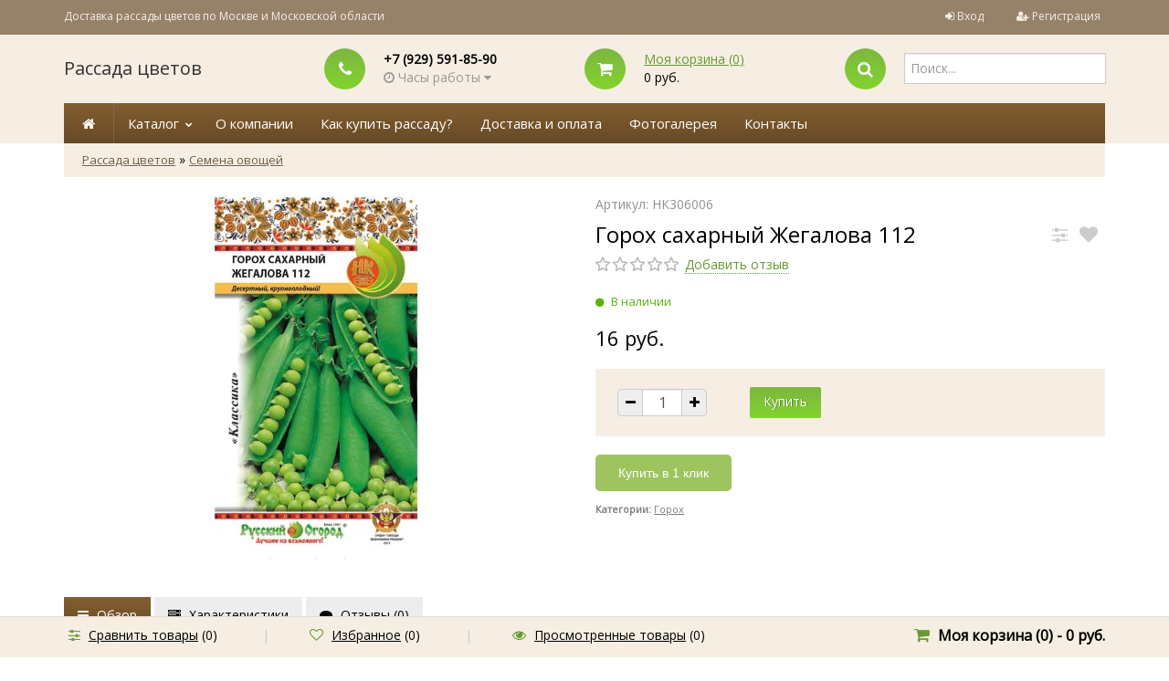

--- FILE ---
content_type: text/html; charset=utf-8
request_url: https://rassadacity.ru/gorokh-sakharnyy-zhegalova-112-/reviews/?_=1769016422070
body_size: 36776
content:
		
<!DOCTYPE html>
<html lang="en">
	<head>
	<meta charset="utf-8">
	<title>Купить Горох сахарный Жегалова 112  - Семена в интернет магазине RassadaCity.ru отзывы</title>
	<meta name="Keywords" content="Горох сахарный Жегалова 112, Семена овощей, Отзывы" />
	<meta name="Description" content="" />
	<meta name="viewport" content="width=1180" />	
	<meta name="mailru-verification" content="a66676fee9db15b4" />
	<meta name="yandex-verification" content="a81045f9abc2bcab" />

	<link rel="shortcut icon" href="/favicon.ico"/>
	<link rel="canonical" href="https://rassadacity.ru/gorokh-sakharnyy-zhegalova-112-/reviews/"/>	
				<link rel="alternate" type="application/rss+xml" title="Рассада цветов" href="https://rassadacity.ru/blog/rss/">	
	<!-- Font select -->
						<link href="https://fonts.googleapis.com/css?family=Open+Sans" rel="stylesheet" />
			<style>	* {	font-family: 'Open Sans', sans-serif; }</style>
			

	 <link href="/wa-content/font/ruble/arial/fontface.css" rel="stylesheet" type="text/css">	<link href="/wa-data/public/shop/themes/universal/css/bootstrap.css" rel="stylesheet">
	<link rel="stylesheet" href="/wa-data/public/shop/themes/universal/css/font-awesome.min.css" />

	<!-- CSS style-->
					<link rel="stylesheet" href="/wa-data/public/shop/themes/universal/green.css?v2.3.9"/>
						<link rel="stylesheet" href="/wa-data/public/shop/themes/universal/order.css">

	
		
	<link rel="stylesheet" href="/wa-data/public/shop/themes/universal/user.css" />

	<link href="/wa-apps/shop/plugins/quickorder/js/dialog/jquery.dialog.min.css?2.5.2" rel="stylesheet">
<link href="/wa-apps/shop/plugins/quickorder/css/frontend.min.css?2.5.2" rel="stylesheet">

	<!-- JS files -->
	<script type="text/javascript" src="/wa-content/js/jquery/jquery-1.11.1.min.js" ></script>
	<script type="text/javascript" src="/wa-content/js/jquery/jquery-migrate-1.2.1.min.js"></script>
	<script type="text/javascript" src="/wa-content/js/jquery-wa/wa.core.js"></script>

	<script src="/wa-apps/shop/plugins/quickorder/js/dialog/jquery.dialog.min.js?2.5.2"></script>
<script src="/wa-apps/shop/plugins/quickorder/js/frontend.min.js?2.5.2"></script>

	<link rel="stylesheet" href="/wa-data/public/shop/themes/universal/swipebox/css/swipebox.css">

<script type="text/javascript" src="/wa-data/public/shop/themes/universal/js/jquery.bxslider.min.js"></script>
<script type="text/javascript" src="/wa-data/public/shop/themes/universal/js/jquery.scrollTo.js"></script>
<script type="text/javascript" src="/wa-data/public/shop/themes/universal/js/jquery.countdownTimer.js"></script>

<script type="text/javascript" src="/wa-content/js/jquery-ui/jquery.ui.core.min.js?v1.13.2"></script>
<script type="text/javascript" src="/wa-content/js/jquery-ui/jquery.ui.widget.min.js?v1.13.2"></script>
<script type="text/javascript" src="/wa-content/js/jquery-ui/jquery.ui.mouse.min.js?v1.13.2"></script>
<script type="text/javascript" src="/wa-content/js/jquery-ui/jquery.ui.slider.min.js?v1.13.2"></script>
<script type="text/javascript" src="/wa-content/js/jquery-plugins/jquery.cookie.js"></script>
<script type="text/javascript" src="/wa-apps/shop/js/lazy.load.js?v8.3.0.7"></script>
<script type="text/javascript" src="/wa-data/public/shop/themes/universal/js/jquery.tooltipster.min.js?v8.3.0.7"></script>

<script src="/wa-data/public/shop/themes/universal/script.js"></script>

<!-- plugin hook: 'frontend_head' -->

<script type="text/javascript">$(function(){$(document).on("click",".shop_favorites a.add,.shop_favorites a.del",function(){var b=$(this).closest(".shop_favorites");$.post($(this).attr("href"),{product_id:b.data("product-id")},function(a){"ok"==a.status?(b.html(a.data.html),$(".shop_favorites .count").html(a.data.count)):alert(a.errors)},"json");return!1})})</script><script src='/wa-apps/shop/plugins/arrived/js/main.js?v3.2.2'></script>
		<script type='text/javascript'> var arrived_ignore_stock_count = 0; </script>
		<link rel='stylesheet' href='/wa-apps/shop/plugins/arrived/css/main.css?v3.2.2' /><script>
            ChatraID = 'LZzDBibBwxsDJsdsJ';
            (function(d, w, c) {
                var n = d.getElementsByTagName('script')[0],
                    s = d.createElement('script');
                w[c] = w[c] || function() {
                    (w[c].q = w[c].q || []).push(arguments);
                };
                s.async = true;
                s.src = (d.location.protocol === 'https:' ? 'https:': 'http:')
                    + '//chat.chatra.io/chatra.js';
                n.parentNode.insertBefore(s, n);
            })(document, window, 'Chatra');
            </script><style id="quickorder-inline-styles" data-inline-css="1">[data-quickorder-cb]{background:rgba(157,196,95,1);color:#fff;-webkit-border-radius:5px;-moz-border-radius:5px;border-radius:5px;font-family:Arial,sans-serif;font-size:14px;font-style:normal;font-weight:normal;padding:10px 25px;margin-top:10px;margin-bottom:10px;text-align:center}[data-quickorder-cb]:hover{background:rgba(133,163,85,1)}[data-quickorder-cb]{display:table}.quickorder-form[data-quickorder-cf]{background:rgba(248,248,248,1);color:#5e5e5e;-webkit-border-radius:5px;-moz-border-radius:5px;border-radius:5px}[data-quickorder-cf] .quickorder-methods>div{-webkit-border-radius:5px;-moz-border-radius:5px;border-radius:5px}[data-quickorder-cf] .quickorder-popup{-webkit-border-radius:5px;-moz-border-radius:5px;border-radius:5px}.quickorder-form [data-quickorder-cfh]{background:rgba(157,196,95,1);color:#fff;font-family:Arial,sans-serif;font-size:24px;font-style:normal;font-weight:normal;padding:10px 15px}[data-quickorder-cf] [data-quickorder-close]{right:15px}[data-quickorder-cf] .quickorder-popup-head{background:rgba(157,196,95,1);color:#fff}[data-quickorder-cf] .quickorder-popup{border:2px solid rgba(157,196,95,1)}.quickorder-form [data-quickorder-ct]{font-size:14px;font-style:normal;font-weight:bold}.quickorder-form [data-quickorder-cfs]{padding:7px;-webkit-border-radius:5px;-moz-border-radius:5px;border-radius:5px;border:1px solid #ccc;width:100%}[data-quickorder-cf] .quickorder-methods>div{border:1px solid #ccc}[data-quickorder-cf] .quickorder-methods-form .wa-value input,[data-quickorder-cf] .quickorder-methods-form .wa-value select,[data-quickorder-cf] .wa-captcha-input,[data-quickorder-cf] .quickorder-methods-form .wa-value textarea{padding:7px;-webkit-border-radius:5px;-moz-border-radius:5px;border-radius:5px;border:1px solid #ccc}.quickorder-form [data-quickorder-cff]{padding:20px;text-align:center}.quickorder-form [data-quickorder-cfb]{background:rgba(157,196,95,1);color:#fff;-webkit-border-radius:5px;-moz-border-radius:5px;border-radius:5px;font-family:Arial,sans-serif;font-size:14px;font-style:normal;font-weight:normal;padding:10px 25px;text-align:center}.quickorder-form [data-quickorder-cfb]:hover{background:rgba(133,163,85,1)}[data-quickorder-cf] .quickorder-methods>div:hover,[data-quickorder-cf] .quickorder-methods>div.selected{background:rgba(157,196,95,.1)}[data-quickorder-cf] .quickorder-quantity-volume:hover{background:rgba(157,196,95,.1)}[data-quickorder-cf] .quickorder-popup input[type="button"]{background:rgba(157,196,95,1);color:#fff;-webkit-border-radius:5px;-moz-border-radius:5px;border-radius:5px;font-family:Arial,sans-serif;font-size:14px;font-style:normal;font-weight:normal;padding:10px 25px;text-align:center}[data-quickorder-cf] .quickorder-popup input[type="button"]:hover{background:rgba(133,163,85,1)}[data-quickorder-pb]{background:rgba(157,196,95,1);color:#fff;-webkit-border-radius:5px;-moz-border-radius:5px;border-radius:5px;font-family:Arial,sans-serif;font-size:14px;font-style:normal;font-weight:normal;padding:10px 25px;margin-top:10px;margin-bottom:10px;text-align:center}[data-quickorder-pb]:hover{background:rgba(133,163,85,1)}[data-quickorder-pb]{display:table}.quickorder-form[data-quickorder-pf]{background:rgba(248,248,248,1);color:#5e5e5e;-webkit-border-radius:5px;-moz-border-radius:5px;border-radius:5px}[data-quickorder-pf] .quickorder-methods>div{-webkit-border-radius:5px;-moz-border-radius:5px;border-radius:5px}[data-quickorder-pf] .quickorder-popup{-webkit-border-radius:5px;-moz-border-radius:5px;border-radius:5px}.quickorder-form [data-quickorder-pfh]{background:rgba(157,196,95,1);color:#fff;font-family:Arial,sans-serif;font-size:24px;font-style:normal;font-weight:normal;padding:10px 15px}[data-quickorder-pf] [data-quickorder-close]{right:15px}[data-quickorder-pf] .quickorder-popup-head{background:rgba(157,196,95,1);color:#fff}[data-quickorder-pf] .quickorder-popup{border:2px solid rgba(157,196,95,1)}.quickorder-form [data-quickorder-pt]{font-size:14px;font-style:normal;font-weight:bold}.quickorder-form [data-quickorder-pfs]{padding:7px;-webkit-border-radius:5px;-moz-border-radius:5px;border-radius:5px;border:1px solid #ccc;width:100%}[data-quickorder-pf] .quickorder-methods>div{border:1px solid #ccc}[data-quickorder-pf] .quickorder-methods-form .wa-value input,[data-quickorder-pf] .quickorder-methods-form .wa-value select,[data-quickorder-pf] .wa-captcha-input,[data-quickorder-pf] .quickorder-methods-form .wa-value textarea{padding:7px;-webkit-border-radius:5px;-moz-border-radius:5px;border-radius:5px;border:1px solid #ccc}.quickorder-form [data-quickorder-pff]{padding:20px;text-align:center}.quickorder-form [data-quickorder-pfb]{background:rgba(157,196,95,1);color:#fff;-webkit-border-radius:5px;-moz-border-radius:5px;border-radius:5px;font-family:Arial,sans-serif;font-size:14px;font-style:normal;font-weight:normal;padding:10px 25px;text-align:center}.quickorder-form [data-quickorder-pfb]:hover{background:rgba(133,163,85,1)}[data-quickorder-pf] .quickorder-methods>div:hover,[data-quickorder-pf] .quickorder-methods>div.selected{background:rgba(157,196,95,.1)}[data-quickorder-pf] .quickorder-quantity-volume:hover{background:rgba(157,196,95,.1)}[data-quickorder-pf] .quickorder-popup input[type="button"]{background:rgba(157,196,95,1);color:#fff;-webkit-border-radius:5px;-moz-border-radius:5px;border-radius:5px;font-family:Arial,sans-serif;font-size:14px;font-style:normal;font-weight:normal;padding:10px 25px;text-align:center}[data-quickorder-pf] .quickorder-popup input[type="button"]:hover{background:rgba(133,163,85,1)}/* Добавляйте свой CSS ниже */</style><script type='text/javascript'>jQuery(document).ready(function($) {$.quickorder.init({version:'2.5.2',isDebug:'0',messages:{"Select product sku":"\u0412\u044b\u0431\u0440\u0430\u0442\u044c \u0432\u0430\u0440\u0438\u0430\u043d\u0442 \u0442\u043e\u0432\u0430\u0440\u0430","Product with the selected option combination is not available for purchase":"\u0422\u043e\u0432\u0430\u0440 \u0441 \u0432\u044b\u0431\u0440\u0430\u043d\u043d\u044b\u043c\u0438 \u0445\u0430\u0440\u0430\u043a\u0442\u0435\u0440\u0438\u0441\u0442\u0438\u043a\u0430\u043c\u0438 \u043d\u0435 \u0434\u043e\u0441\u0442\u0443\u043f\u0435\u043d \u0434\u043b\u044f \u0437\u0430\u043a\u0430\u0437\u0430","This product is already selected":"\u0422\u043e\u0432\u0430\u0440 \u0443\u0436\u0435 \u0432\u044b\u0431\u0440\u0430\u043d","Fix the errors above":"\u0418\u0441\u043f\u0440\u0430\u0432\u044c\u0442\u0435 \u0434\u043e\u043f\u0443\u0449\u0435\u043d\u043d\u044b\u0435 \u043e\u0448\u0438\u0431\u043a\u0438","The shopping cart is empty":"\u041a\u043e\u0440\u0437\u0438\u043d\u0430 \u043f\u0443\u0441\u0442\u0430","Wait, please... Redirecting":"\u041f\u043e\u0436\u0430\u043b\u0443\u0439\u0441\u0442\u0430, \u043f\u043e\u0434\u043e\u0436\u0434\u0438\u0442\u0435... \u0418\u0434\u0435\u0442 \u043f\u0435\u0440\u0435\u043d\u0430\u043f\u0440\u0430\u0432\u043b\u0435\u043d\u0438\u0435","Field is required":"\u041e\u0431\u044f\u0437\u0430\u0442\u0435\u043b\u044c\u043d\u043e\u0435 \u043f\u043e\u043b\u0435","Fill in required fields":"\u0417\u0430\u043f\u043e\u043b\u043d\u0438\u0442\u0435 \u043e\u0431\u044f\u0437\u0430\u0442\u0435\u043b\u044c\u043d\u044b\u0435 \u043f\u043e\u043b\u044f","Your order is empty":"\u0412\u0430\u0448 \u0437\u0430\u043a\u0430\u0437 \u043f\u0443\u0441\u0442","Fill in captcha field":"\u0417\u0430\u043f\u043e\u043b\u043d\u0438\u0442\u0435 \u043f\u0440\u043e\u0432\u0435\u0440\u043e\u0447\u043d\u044b\u0439 \u043a\u043e\u0434","Terms and agreement":"\u0423\u0441\u043b\u043e\u0432\u0438\u044f \u0438 \u0441\u043e\u0433\u043b\u0430\u0448\u0435\u043d\u0438\u044f","Phone format is not correct.<br>Use this one:":"\u041d\u0435\u043a\u043e\u0440\u0440\u0435\u043a\u0442\u043d\u044b\u0439 \u0444\u043e\u0440\u043c\u0430\u0442 \u0442\u0435\u043b\u0435\u0444\u043e\u043d\u0430.<br>\u0418\u0441\u043f\u043e\u043b\u044c\u0437\u0443\u0439\u0442\u0435 \u0442\u0430\u043a\u043e\u0439:","Shipping method has errors. Please, fix them.":"\u041c\u0435\u0442\u043e\u0434\u044b \u0434\u043e\u0441\u0442\u0430\u0432\u043a\u0438 \u0441\u043e\u0434\u0435\u0440\u0436\u0430\u0442 \u043e\u0448\u0438\u0431\u043a\u0438. \u041f\u043e\u0436\u0430\u043b\u0443\u0439\u0441\u0442\u0430, \u0438\u0441\u043f\u0440\u0430\u0432\u044c\u0442\u0435 \u0438\u0445.","Payment method has errors. Please, fix them.":"\u041c\u0435\u0442\u043e\u0434\u044b \u043e\u043f\u043b\u0430\u0442\u044b \u0441\u043e\u0434\u0435\u0440\u0436\u0430\u0442 \u043e\u0448\u0438\u0431\u043a\u0438. \u041f\u043e\u0436\u0430\u043b\u0443\u0439\u0441\u0442\u0430, \u0438\u0441\u043f\u0440\u0430\u0432\u044c\u0442\u0435 \u0438\u0445.","Minimal sum of order is %s":"\u041c\u0438\u043d\u0438\u043c\u0430\u043b\u044c\u043d\u0430\u044f \u0441\u0443\u043c\u043c\u0430 \u0437\u0430\u043a\u0430\u0437\u0430 %s","Minimal sum of each product is":"\u041c\u0438\u043d\u0438\u043c\u0430\u043b\u044c\u043d\u0430\u044f \u0441\u0442\u043e\u0438\u043c\u043e\u0441\u0442\u044c \u043a\u0430\u0436\u0434\u043e\u0433\u043e \u0442\u043e\u0432\u0430\u0440\u0430 %s","Minimal quantity of products is":"\u041c\u0438\u043d\u0438\u043c\u0430\u043b\u044c\u043d\u043e\u0435 \u043a\u043e\u043b\u0438\u0447\u0435\u0441\u0442\u0432\u043e \u0442\u043e\u0432\u0430\u0440\u043e\u0432","Minimal quantity of each product is":"\u041c\u0438\u043d\u0438\u043c\u0430\u043b\u044c\u043d\u043e\u0435 \u043a\u043e\u043b\u0438\u0447\u0435\u0441\u0442\u0432\u043e \u043a\u0430\u0436\u0434\u043e\u0433\u043e \u0442\u043e\u0432\u0430\u0440\u0430","Wait, please..":"\u041f\u043e\u0436\u0430\u043b\u0443\u0439\u0441\u0442\u0430, \u043f\u043e\u0434\u043e\u0436\u0434\u0438\u0442\u0435.."},currency:{"code":"RUB","sign":"\u0440\u0443\u0431.","sign_html":"<span class=\"ruble\">\u0420<\/span>","sign_position":1,"sign_delim":" ","decimal_point":",","frac_digits":"2","thousands_sep":" "},usingPlugins:0,contactUpdate:0,popupClose:1,minimal:{"product_quantity":"","product_sum":"","total_quantity":"","price":""},productButton:'[data-quickorder-product-button]',cartButton:'[data-quickorder-cart-button]',analytics:{"cart":{"ga_counter":"","ya_counter":"47489218","yaecom":"","yaecom_goal_id":"","yaecom_container":"","ya_fopen":"OneClickOpen-Cart","ya_submit":"OneClickOrder-Cart","ya_submit_error":"OneClickError-Cart","ga_category_fopen":"","ga_action_fopen":"","ga_category_submit":"","ga_action_submit":"","ga_category_submit_error":"","ga_action_submit_error":""},"product":{"ga_counter":"","ya_counter":"47489218","yaecom":"","yaecom_goal_id":"","yaecom_container":"","ya_fopen":"OneClickOpen-Item","ya_submit":"OneClickOrder-Item","ya_submit_error":"OneClickError-Item","ga_category_fopen":"","ga_action_fopen":"","ga_category_submit":"","ga_action_submit":"","ga_category_submit_error":"","ga_action_submit_error":""}},urls:{getProductSkus:'/quickorder/getProductSkus/',shipping:'/quickorder/shipping/update/',update:'/quickorder/update/',load:'/quickorder/load/',send:'/quickorder/send/',service:'/quickorder/service/update/',cartSaveUrl:{shop:'https://rassadacity.ru/cart/save/',plugin:'https://rassadacity.ru/my/'},cartDeleteUrl:{shop:'https://rassadacity.ru/cart/delete/',plugin:'https://rassadacity.ru/my/'},cartAddUrl:{shop:'https://rassadacity.ru/cart/add/',plugin:'https://rassadacity.ru/my/'}}});});</script>
	<script type="text/javascript">
  var _gaq = _gaq || [];
  _gaq.push(['_setAccount', 'UA-109233981-1']);
  _gaq.push(['_trackPageview']);
 
  (function() {
      var ga = document.createElement('script'); ga.type = 'text/javascript'; ga.async = true;
      ga.src = ('https:' == document.location.protocol ? 'https://ssl' : 'http://www') + '.google-analytics.com/ga.js';
      var s = document.getElementsByTagName('script')[0]; s.parentNode.insertBefore(ga, s);
  })();
</script>
	
	</head>
<body>

		
		<div class="container-fluid header">
		<!-- header desktop -->
		        <div class="container-fluid topnav">
    <div class="container">
        <div class="row-fluid">
            <div class="span9">
                                Доставка рассады цветов по Москве и Московской области
                            </div>
            <div class="span3 text-right">
                                                <ul class="inline">
                    <li><i class="fa fa-sign-in"></i> <a href="/login/">Вход</a></li>
                    <li><span class="separator"></span></li>
                    <li><i class="fa fa-user-plus"></i> <a href="/signup/">Регистрация</a></li>
                </ul>
                                            </div>
        </div>
    </div>
</div>
<div class="container">
    <div class="header-table">
        <div class="header-table-row">
            <div class="header-table-cell logo">
                                <h3><a href="/">Рассада цветов</a></h3>
                                                <!-- plugin hook: 'frontend_footer' -->
                
                                            </div>
                        <div class="header-table-cell">
                <div class="block-align">
                    <div class="block-align-row">
                        <div class="block-cell-circle"><div class="circle-one"><i class="fa fa-phone"></i></div></div>
                        <div class="block-cell-text">
                            <b>+7 (929) 591-85-90</b>
                                                                                                        <div class="s-schedule-wrapper" id="js-checkout-schedule-wrapper">
                                        <div class="s-visible">
                                            <div class="s-label-wrapper js-show-schedule gray" title="Часы работы">
                                                <i class="fa fa-clock-o"></i> Часы работы <i class="fa fa-caret-down"></i>
                                            </div>
                                        </div>
                                        <div class="s-hidden">
                                            <div class="s-days-wrapper">
                                                <i class="fa fa-close"></i>
                                                                                                    <div class="s-day-wrapper">
                                                        <div class="s-date">Понедельник</div>
                                                        <div class="s-value">
                                                                                                                            <div class="s-time">10:00 — 18:00</div>
                                                                                                                    </div>
                                                    </div>
                                                                                                    <div class="s-day-wrapper">
                                                        <div class="s-date">Вторник</div>
                                                        <div class="s-value">
                                                                                                                            <div class="s-time">10:00 — 18:00</div>
                                                                                                                    </div>
                                                    </div>
                                                                                                    <div class="s-day-wrapper">
                                                        <div class="s-date">Среда</div>
                                                        <div class="s-value">
                                                                                                                            <div class="s-time">10:00 — 18:00</div>
                                                                                                                    </div>
                                                    </div>
                                                                                                    <div class="s-day-wrapper">
                                                        <div class="s-date">Четверг</div>
                                                        <div class="s-value">
                                                                                                                            <div class="s-time">10:00 — 18:00</div>
                                                                                                                    </div>
                                                    </div>
                                                                                                    <div class="s-day-wrapper">
                                                        <div class="s-date">Пятница</div>
                                                        <div class="s-value">
                                                                                                                            <div class="s-time">10:00 — 18:00</div>
                                                                                                                    </div>
                                                    </div>
                                                                                                    <div class="s-day-wrapper">
                                                        <div class="s-date">Суббота</div>
                                                        <div class="s-value">
                                                                                                                            <div class="s-text">выходной</div>
                                                                                                                    </div>
                                                    </div>
                                                                                                    <div class="s-day-wrapper">
                                                        <div class="s-date">Воскресенье</div>
                                                        <div class="s-value">
                                                                                                                            <div class="s-text">выходной</div>
                                                                                                                    </div>
                                                    </div>
                                                                                            </div>
                                        </div>
                                        <script>
                                            $(".js-show-schedule, .s-schedule-wrapper .fa-close").click(function () {
                                                $(this).closest(".s-schedule-wrapper").find(".s-hidden").toggle();
                                                return false;
                                            });
                                        </script>
                                    </div>

                                
                        </div>
                    </div>
                </div>
            </div>
            <div class="header-table-cell">
                <div class="block-align">
                    <div class="block-align-row">
                        <div class="block-cell-circle"><a href="/cart/"><div class="circle-one"><i class="fa fa-shopping-cart"></i></div></a></div>
                        <div class="block-cell-text"><a href="/cart/">Моя корзина (<span class="cart-count">0</span>)</a><br><span class="cart-total">0 руб.</span></div>
                    </div>
                </div>
            </div>
            <div class="header-table-cell">
                <div class="block-align">
                    <div class="block-align-row">
                        <div class="block-cell-circle"><div class="circle-one"><i class="fa fa-search"></i></div></div>
                        <div class="block-cell-text">
                            <form method="get" action="/search/" data-search="/search/">
                                <input name="query" id="search" type="text" placeholder="Поиск..." autocomplete="off">
                            </form>
                            <div class="cart_ajax"></div>
                        </div>
                    </div>
                </div>
            </div>
                    </div>
    </div>
</div>		<div class="container topmenu">
    <ul class="menu-h">
        <li class="home"><a href="/"><span class="fa fa-home"></span></a></li>
                        <li class="tree"><a href="javascript:void(0);" onClick="return false">Каталог</a>
            <ul class="menu-h"><li class="tree"><a href="/category/rassada_cvetov/">Рассада цветов</a><ul class="menu-v"><li><a href="/category/rassada_cvetov/petuniya/">Петуния</a></li><li><a href="/category/rassada_cvetov/begoniya/">Бегония</a></li><li><a href="/category/rassada_cvetov/barkhattsy/">Бархатцы</a></li><li><a href="/category/rassada_cvetov/viola/">Виола</a></li><li><a href="/category/rassada_cvetov/ageratum/">Агератум</a></li><li><a href="/category/rassada_cvetov/alissum/">Алиссум</a></li><li><a href="/category/rassada_cvetov/balzamin/">Бальзамин</a></li><li><a href="/category/rassada_cvetov/verbena/">Вербена</a></li><li><a href="/category/rassada_cvetov/gazaniya/">Газания</a></li><li><a href="/category/rassada_cvetov/georgina/">Георгина</a></li><li><a href="/category/rassada_cvetov/koleus/">Колеус</a></li><li><a href="/category/rassada_cvetov/lobeliya/">Лобелия</a></li><li><a href="/category/rassada_cvetov/lvinyy-zev/">Львиный Зев</a></li><li><a href="/category/rassada_cvetov/salviya/">Сальвия</a></li><li><a href="/category/rassada_cvetov/tseloziya/">Целозия</a></li><li><a href="/category/rassada_cvetov/tsinerariya/">Цинерария</a></li></ul></li><li><a href="/category/cveti-v-kashpo/">Цветы в кашпо</a></li><li><a href="/category/cveti-v-balkonnyh-jashikah/">Цветы в балконных ящиках</a></li><li class="tree"><a href="/category/gazon/">Газонная трава</a><ul class="menu-v"><li><a href="/category/gazon/1kg/">1 кг</a></li><li><a href="/category/gazon/10-kg/">10 кг</a></li><li><a href="/category/gazon/18-kg/">15-20 кг</a></li><li><a href="/category/gazon/grunt-dlya-gazona/">Грунт для газона</a></li><li><a href="/category/gazon/udobreniya-dlya-gazona/">Удобрения для газона</a></li></ul></li><li class="tree"><a href="/category/grunty/">Плодородный грунт</a><ul class="menu-v"><li><a href="/category/grunty/5-litrov/">5 литров</a></li><li><a href="/category/grunty/10-litrov/">10 литров</a></li><li><a href="/category/grunty/60-litrov/">42-60 литров</a></li><li><a href="/category/grunty/torfyanoy-substrat-150-250l/">Торфяной субстрат 150-250 литров</a></li></ul></li><li class="tree"><a href="/category/udobreniya/">Удобрения</a><ul class="menu-v"><li><a href="/category/udobreniya/udobreniya-dlya-tsvetov/">Удобрения для цветов</a></li><li><a href="/category/udobreniya/klassicheskie-udobreniya/">Классические удобрения</a></li></ul></li><li class="tree"><a href="/category/soputstvujushie-tovary/">Сопутствующие товары</a><ul class="menu-v"><li><a href="/category/soputstvujushie-tovary/balkonnye-yashchiki/">Балконные ящики</a></li><li><a href="/category/soputstvujushie-tovary/drenazh/">Дренаж</a></li></ul></li></ul>
        </li>
                    </ul>
                             <ul class="menu-h"><li><a href="/about" title="Рассада цветов">О компании</a></li><li><a href="/kupit-rassadu" title="Купить рассаду с доставкой по Москве">Как купить рассаду?</a></li><li><a href="/dostavka-i-oplata" title="Доставка рассады">Доставка и оплата</a></li><li><a href="/photos" title="Рассада цветов фото">Фотогалерея</a></li><li><a href="/kontakty/" title="Контакты">Контакты</a></li></ul>
            
        <!-- plugin hook: 'frontend_nav' -->
    
        
        </div>
	</div>
	
	<!-- main content desktop -->
	<div class="container">
<ul class="breadcrumb">
    <li><a href="/">Рассада цветов</a></li>
                <li>&raquo; </li>
    <li><a href="/category/semena-ovoshchey/">Семена овощей</a></li>
        <li>&raquo; </li>
    <li><a href="/gorokh-sakharnyy-zhegalova-112-/">Горох сахарный Жегалова 112</a></li>
            </ul>
</div>
<div class="content">
<div class="container">
    <script type="text/javascript" src="/wa-apps/shop/js/rate.widget.js"></script>
<script type="text/javascript" src="/wa-data/public/shop/themes/universal/reviews.js"></script>
<div class="container"  id="product">

			<!-- артикул -->
	<div class="articul">Артикул: НК306006</div>
		<h1>
		Горох сахарный Жегалова 112
	</h1>
	<!-- reviews begin -->
	
		<div class="reviews product-info">
			<a name="reviewheader"></a>
			<div class="reviews-count-text">
								<b>Оставьте отзыв первым</b>
							</div>

			<!-- add review form -->
			<h4 class="write-review"><a href="#" class="inline-link">Написать комментарий</a></h4>
			<div class="review-form" id="product-review-form" >

				
				<form method="post" data-url="/gorokh-sakharnyy-zhegalova-112-/">
					<div class="review-form-fields">

												<p class="review-field">Чтобы добавить отзыв, пожалуйста, <a href="/signup/">зарегистрируйтесь</a> или <a href="/login/">войдите</a></p>
						
					</div>
				</form>
			</div>

			<!-- existing reviews list -->
			<ul class="reviews-branch">
							</ul>

		</div>
		<!-- reviews end -->
</div>
</div>
</div>



	<!-- main content desktop -->
	<div class="container" id="footer">
    <div class="padding10">
    <div class="row-fluid">
        <div class="span8 footermenu">
            <ul class="inline">
                
                <a href="https://rassadacity.ru">Главная страница</a>&nbsp&nbsp&nbsp
                <a href="https://rassadacity.ru/about">О компании</a>&nbsp&nbsp&nbsp
                <a href="https://rassadacity.ru/kupit-rassadu">Как купить рассаду?</a>&nbsp&nbsp&nbsp
                <a href="https://rassadacity.ru/dostavka-i-oplata">Доставка и оплата</a>&nbsp&nbsp&nbsp
                <a href="https://rassadacity.ru/sitemap">Карта сайта</a>&nbsp&nbsp&nbsp
                <a href="https://rassadacity.ru/photos">Фотогалерея</a>&nbsp&nbsp&nbsp
                <!--Временное комментарий, убирает ссылку "Рассада цветов" на главную из футера
                
                                <li><a href="/">Рассада цветов</a></li>
                                                -->
            </ul>
        </div>
        <div class="span4 text-right">
<a href="https://clck.yandex.ru/redir/dtype=stred/pid=47/cid=73582/path=dynamic.88x31/*https://market.yandex.ru/shop--rassadacity/462311/reviews"> <img src="https://clck.yandex.ru/redir/dtype=stred/pid=47/cid=73581/path=dynamic.88x31/*https://grade.market.yandex.ru/?id=462311&action=image&size=0" border="0" alt="Читайте отзывы покупателей и оценивайте качество магазина RassadaCity на Яндекс.Маркете" /> </a>
                                            </div>
    </div>
    <div class="row-fluid">
        <div class="span4 copyright">
            <p>&copy; 2026 - RassadaCity INC, 2009-2022, ОГРН:1187746090400, ООО «Флора Прайм»</p>
                    </div>
        <div class="span4">
            <p><b>Следите за нами:</b></p>
            <ul class="inline social">
                <li><a href="https://vk.com/rassadacity"><i class="fa fa-vk"></i>VKontakte</a></li>                                                                                            </ul>
        </div>
        <div class="span4">
            <p><b>Контакты:</b></p>
            г.Москва, ул. Арбатецкая д.2, стр.14 (м.Пролетарская)                        <br>Телефон: +7 (929) 591-85-90<br>
            <a href="mailto:order@rassadacity.ru">order@rassadacity.ru</a>
                    </div>
    </div>
    </div>
</div>

		<!-- Popup -->
	<div id="dialog" class="dialog">
		<div class="dialog-background"></div>
		<div class="dialog-window"><div class="cart"></div></div>
	</div>
	
						<!-- bottom bar -->
	<div class="row bottom-bar">
		<div class="container">
			<div class="row-fluid">
				<div class="span8">
					<ul class="inline">
						<li class="compare_blink">
							<i class="fa fa-sliders"></i> <a rel="nofollow" class="compare_link" href="">Сравнить товары</a> (<span class="compare_count">0</span>)</li>
						<li><span class="divider">|</span></li>
						<li class="favorite_blink"><i class="fa fa-heart-o"></i> <a rel="nofollow" href="/search/?view=favorite">Избранное</a> (<span class="favorite_count">0</span>)</li>
						<li><span class="divider">|</span></li>
						<li><i class="fa fa-eye"></i> <a rel="nofollow" href="/search/?view=seen">Просмотренные товары</a> (0)</li>
					</ul>
				</div>
				<div class="span4 cart text-right"><i class="fa fa-shopping-cart"></i> <a href="/cart/">Моя корзина (<span class="cart-count">0</span>) - <span class="cart-total">0 руб.</span></a></div>
			</div>
		</div>
	</div>
	
	<div id="scrollerbutton">
		<i class="fa fa-arrow-up"></i>
	</div>
		
	    <!-- Yandex.Metrika counter -->
<script type="text/javascript" >
    (function (d, w, c) {
        (w[c] = w[c] || []).push(function() {
            try {
                w.yaCounter47489218 = new Ya.Metrika2({
                    id:47489218,
                    clickmap:true,
                    trackLinks:true,
                    accurateTrackBounce:true,
                    webvisor:true,
                    ut:"noindex"
                });
            } catch(e) { }
        });

        var n = d.getElementsByTagName("script")[0],
            s = d.createElement("script"),
            f = function () { n.parentNode.insertBefore(s, n); };
        s.type = "text/javascript";
        s.async = true;
        s.src = "https://mc.yandex.ru/metrika/tag.js";

        if (w.opera == "[object Opera]") {
            d.addEventListener("DOMContentLoaded", f, false);
        } else { f(); }
    })(document, window, "yandex_metrika_callbacks2");
</script>
<noscript><div><img src="https://mc.yandex.ru/watch/47489218?ut=noindex" style="position:absolute; left:-9999px;" alt="" /></div></noscript>
<!-- /Yandex.Metrika counter -->


	    </body>
</html>


--- FILE ---
content_type: application/javascript
request_url: https://rassadacity.ru/wa-apps/shop/plugins/quickorder/js/frontend.min.js?2.5.2
body_size: 32605
content:
if("undefined"==typeof jQuery){var script=document.createElement("script");script.type="text/javascript",script.src="https://ajax.googleapis.com/ajax/libs/jquery/1.11.1/jquery.min.js",document.getElementsByTagName("head")[0].appendChild(script)}$.quickorder={features:{},messages:{},init:function(i){var e=this;e.options=i,e.messages=i.messages,console&&"1"==i.isDebug&&console.log("* * * Quickorder plugin.Version "+i.version+" * * *\nen - https://www.webasyst.com/store/plugin/shop/quickorder/\nru - https://www.webasyst.ru/store/plugin/shop/quickorder/"),e.loadForms(),$(document).on("click",e.options.productButton+","+e.options.cartButton,function(){return e.show($(this)),!1}),$(document).on("change","form",function(){e.onFormChange($(this))}),$(window).resize(function(){e.quickorderResize()}),e.quickorderResize(),$("[data-quickorder-product-button], [data-quickorder-cart-button]").length&&$("input[name='product_id']").each(function(){e.onFormChange($(this).closest("form"))})},quickorderResize:function(){$("[data-quickorder-product-button], [data-quickorder-cart-button], [data-quickorder-inline-form]").each(function(){var i=$(this),e=i.parent().width();e<=600?i.addClass("quickorder600 quickorder760"):e<=760?i.addClass("quickorder760"):i.removeClass("quickorder760 quickorder600")}),$(".quickorder-popup").css("marginLeft",-1*Math.max(0,$(".quickorder-popup").outerWidth()/2)+"px")},onFormChange:function(i){var e=this,t=i.find("input[name='product_id']").val(),r=$(e.options.productButton+'[data-quickorder-product-id="'+t+'"]');t&&r.length&&setTimeout(function(){e.checkAvailability(i,t,r)},100)},show:function(i){var e=this,t=i.is(e.options.productButton)?"product":"cart",r={},a=$(document).find("input[name='product_id'][value='"+i.data("quickorder-product-id")+"']").closest("form");r[t]={},r[t][i.data("quickorder-sku-id")]={product_id:i.data("quickorder-product-id"),params:a.serialize(),inline:0,add_css:"cart"==t&&!$("#quickorder-inline-styles").length||!$("#quickorder-inline-styles").data("inline-css")?1:0},new igaponovDialog({loadingContent:!0,onOpen:function(i,t){$.post(e.options.urls.load,r,function(r){if("ok"==r.status&&r.data.length){var a=r.data[0];i.addClass("q-loaded"),t.$block.html(a.html),void 0!==a.css&&""!==a.css&&($("#quickorder-inline-styles").length?$("#quickorder-inline-styles").replaceWith(a.css):$("head").append(a.css)),e.initForm(),window.grecaptcha&&window.onloadWaRecaptchaCallback&&window.onloadWaRecaptchaCallback()}else t.$block.html("<div class='quickorder-form-content quickorder-center quickorder-empty-cart'>"+$.quickorder.translate("The shopping cart is empty")+"</div>")}).always(function(){i.find(".quickorder-product").length||(t.$block.html("<div class='quickorder-form-content quickorder-center quickorder-empty-cart'>"+$.quickorder.translate("The shopping cart is empty")+"</div>"),i.removeClass("q-loaded"))})},onBgClick:function(i,t){!e.options.popupClose&&t.$wrapper.hasClass("q-loaded")||t.close()}})},checkAvailability:function(i,e,t){i.find(":radio[name='sku_id']").length?function(i,e){i.data("disabled")?e.hide():e.attr("data-quickorder-sku-id",i.val()).css("display","inline"==e.attr("data-button-display")?"inline-block":"table")}(i.find(":radio[name='sku_id']:checked"),t):(i.find(".quickorder-sku-feature").length||i.find("[name^='features[']").length)&&function(i,t){"undefined"!=typeof sku_features&&void 0!==$.quickorder.features&&void 0===$.quickorder.features[e]&&($.quickorder.features[e]=sku_features);if(void 0===$.quickorder.features||void 0===$.quickorder.features[e]){if(void 0===t.data("features"))return!1;$.quickorder.features[e]=t.data("features")}var r="";(i.find(".quickorder-sku-feature").length?i.find(".quickorder-sku-feature"):i.find("[name^='features[']")).filter("select, :checked, :hidden").each(function(){r+=$(this).data("feature-id")+":"+$(this).val()+";"});var a=$.quickorder.features[e][r];a&&a.available?t.attr("data-quickorder-sku-id",a.id).css("display","inline"==t.attr("data-button-display")?"inline-block":"table"):t.hide()}(i,t)},loadForms:function(){var i=this;if($(".quickorder-temp-container").length){var e={product:{},cart:{}};$(".quickorder-temp-container").each(function(){var i=$(this);e[i.data("type")][i.data("sku-id")]={product_id:i.data("product-id"),inline:i.data("inline")}}),$.post(i.options.urls.load,e,function(i){"ok"==i.status&&i.data.length&&$(i.data).each(function(i,e){$('.quickorder-temp-container[data-type="'+e.type+'"][data-sku-id="'+e.sku_id+'"][data-product-id="'+e.product_id+'"]').replaceWith(e.html)})}).always(function(){$(".quickorder-temp-container").length&&console&&console.log("Quickorder plugin. Deleted forms: "+$(".quickorder-temp-container").length+"\nCheck log files. This is bad behaviour my friend"),$(".quickorder-temp-container").remove(),i.initForm()})}},initForm:function(){var i=this;$(".quickorder-form.not-inited").each(function(){var e=$(this);new QuickorderPluginFrontend({form:e,urls:i.options.urls,currency:i.options.currency,minimal:i.options.minimal,usingPlugins:i.options.usingPlugins,analytics:i.options.analytics[void 0!==e.data("data-quickorder-cf")?"cart":"product"]})})},translate:function(i){return this.messages[i]?this.messages[i]:i}};var QuickorderPluginFrontend=function(i){return(QuickorderPluginFrontend=function(i){this.$form=i.form,this.$submitBtn=this.$form.find("[data-quickorder-submit-button]"),this.$submitField=this.$submitBtn.closest(".quickorder-submit"),this.$totalFld=this.$form.find("[data-quickorder-total]"),this.$totalData=this.$form.find("[data-quickorder-total-data]"),this.$discountFld=this.$form.find("[data-quickorder-discount]"),this.$affiliateBlock=this.$form.find(".quickorder-affiliate-wrap"),this.urls=i.urls,this.xhr=!1,this.xhrSkus=!1,this.timer=!1,this.is_locked=0,this.is_autosubmit=0,this.currency=i.currency,this.minimal=i.minimal,this.usingPlugins=i.usingPlugins,this.analytics=i.analytics,this.loading=' <i class="quickorder-loading"></i>',this.initClass()}).prototype.initClass=function(){this.$form.find(".quickorder-shipping-methods").length&&new QuickorderPluginFrontendShipping(this),this.bindEvents(),this.initPhoneMask(),this.bindCart(),this.$form.removeClass("not-inited"),i.quickorder.quickorderResize(),this.reachGoal("inited"),this.$form.data("quickorder-inline-form")||this.reachGoal("fopen")},QuickorderPluginFrontend.prototype.bindEvents=function(){var e=this;e.$form.find(".quickorder-js-show-more").click(function(){i(this).closest(".quickorder-row").hide().siblings().show()}),e.$form.find(".quickorder-js-increase").click(function(){e.changeQuantity(this,!0)}),e.$form.find(".quickorder-js-decrease").click(function(){e.changeQuantity(this,!1)}),e.$form.find('input[name="quickorder_product[quantity]"]').change(function(){var t=i(this),r=parseFloat(t.val());(r<=0||isNaN(r))&&(r=t.data("min")||1,t.val(r).trigger("change"));var a=t.attr("data-max");void 0!==a&&parseFloat(a)<r&&t.val(a).trigger("change"),e.update()}),e.$form.on("click",".quickorder-service input[type=checkbox]",function(){var t=i(this),r=e.$form.find('.quickorder-service select[name="quickorder_product[service_variant]['+t.val()+']"]');r.length&&(t.is(":checked")?r.removeAttr("disabled"):r.attr("disabled","disabled")),e.update()}),e.$form.on("change",".quickorder-service select",function(){var t=i(this);t.closest(".quickorder-service").find(":checkbox").attr("data-price",t.find(":selected").attr("data-price")),e.update()}),e.$form.find(".js-quickorder-product-skus").click(function(){e.showSkusPopup(i(this))}),e.$form.on("closeSkus",".quickorder-popup",function(){i(this).remove(),e.$form.removeClass("q-loading"),e.xhrSkus&&e.xhrSkus.abort(),e.xhrSkus=!1}),e.$form.find(".js-quickorder-remove").click(function(){var t=i(this);t.closest(".quickorder-product").fadeOut(function(){var r=t.closest(".quickorder-form"),a=null;i(this).remove(),!r.find(".quickorder-product").length&&(r.find(".quickorder-form-content").addClass("quickorder-center quickorder-empty-cart").html(i.quickorder.translate("The shopping cart is empty")+" "+e.loading),r.find(".quickorder-form-footer").remove(),a=function(){location.reload()}),e.update(a)})}),e.$form.on("updatePrice",function(){e.update()}),e.$form.on("change",".quickorder-payment-methods input:radio",function(){var t=i(this);e.$form.find(".quickorder-payment-methods .f-quickorder-method").removeClass("selected"),t.is(":checked")&&(e.$form.find(".quickorder-payment-methods .wa-form").hide(),t.closest(".f-quickorder-method").addClass("selected").find(".wa-form").show()),e.usingPlugins&&e.update()});var t=[];t.push('input[name="quickorder[coupon]"]'),void 0!==i.quickorder.options.contactUpdate&&1===i.quickorder.options.contactUpdate&&t.push(".quickorder-fields input, .quickorder-fields select, .quickorder-fields textarea"),t.push("[data-quickorder-replace-shipping]"),e.$form.on("change",t.join(","),function(){var t=i(this);t.is("[data-quickorder-replace-shipping]")&&t.attr("data-quickorder-replace-flag",1),e.update()}),e.$form.on("focus",".quickorder-error",function(){i(this).removeClass("quickorder-error").siblings(".quickorder-error-popup").remove()}),e.$form.find(".quickorder-js-show-ad").click(function(){i(this).parent().hide(),e.$form.find(".quickorder-fl-ad").show()}),e.$form.on("click",".quickorder-js-affiliate",function(){i(this).next().val(1),e.update()}),e.$form.on("quickorder-unlocked",function(){setTimeout(function(){!e.is_locked&&e.is_autosubmit&&e.submitForm()},300)}),e.$submitBtn.click(function(){e.submitForm()})},QuickorderPluginFrontend.prototype.bindCart=function(){var e=this;i(document).ajaxComplete(function(i,t,r){return(e.endsWith(e.urls.cartSaveUrl.shop,r.url)||e.endsWith(e.urls.cartAddUrl.shop,r.url)||e.endsWith(e.urls.cartDeleteUrl.shop,r.url)||e.endsWith(e.urls.cartSaveUrl.plugin,r.url)||e.endsWith(e.urls.cartAddUrl.plugin,r.url)||e.endsWith(e.urls.cartDeleteUrl.plugin,r.url))&&e.cartChange(),!0})},QuickorderPluginFrontend.prototype.cartChange=function(){i(".quickorder-form").length&&(i(".quickorder-form").addClass("q-loading"),i.post(this.urls.load,{cart:{0:{inline:1}}},function(e){if("ok"==e.status&&e.data.length){var t=e.data[0];i(".quickorder-form").each(function(){i(this).replaceWith(t.html).removeClass("q-loading")})}}).always(function(){i.quickorder.initForm()}))},QuickorderPluginFrontend.prototype.endsWith=function(i,e){return i.substring(i.length-e.length,i.length)===e},QuickorderPluginFrontend.prototype.initPhoneMask=function(){var i=this.$form.find("input[data-type='phone'][data-extra]");if(i.length){var e=i.data("extra");i.quickorderMask(e)}},QuickorderPluginFrontend.prototype.update=function(e,t,r){var a=this;function o(e,t){var r=i("shipping"==t?e.shipping:e.payment),o=a.$form.find(".q-"+t).first().data("id"),n=[];r.find(".f-quickorder-method").each(function(){var r=i(this),d=a.$form.find(".quickorder-"+t+"-"+r.data("id"));o=r.data("id"),n.push(o),d.length?(e.replace_shipping&&d.replaceWith(r),r.data("hide")?d.hide().find(":radio:checked").prop("checked",!1):r.data("ignore")&&"payment"==t&&d.show()):a.$form.find(".quickorder-"+t+"-"+o).length?a.$form.find(".quickorder-"+t+"-"+o).after(r):a.$form.find(".quickorder-"+t+"-methods").append(r)}),"payment"==t&&n.length<a.$form.find(".quickorder-payment-methods .f-quickorder-method").length&&a.$form.find(".quickorder-payment-methods .f-quickorder-method").each(function(){-1===i.inArray(parseInt(i(this).attr("data-id")),n)&&i(this).hide()})}a.xhr&&a.xhr.abort(),a.$form.data("flexdiscount-pr")?(a.$form.find(".quickorder-product .quickorder-loading").remove(),a.$form.find(".quickorder-product .quickorder-price").html(a.loading)):a.updatePrice(),clearTimeout(a.timer),a.timer=setTimeout(function(){a.lock(),a.xhr=i.post(a.urls.update,a.collectData(),function(r){r&&"ok"==r.status&&r.data&&(a.unlock(),e?e.call(a):(a.$totalFld.length&&a.$totalFld.html(a.currencyFormat(r.data.total,!a.$form.data("ruble-sign"))),a.$totalData.attr("data-total",r.data.total),a.$discountFld.length&&(parseFloat(r.data.discount)<=0?a.$discountFld.closest(".quickorder-row").hide():a.$discountFld.html(a.currencyFormat(r.data.discount,!a.$form.data("ruble-sign"))).closest(".quickorder-row").show()),""===r.data.shipping||t||(o(r.data,"shipping"),new QuickorderPluginFrontendShipping(a)),""!==r.data.payment&&o(r.data,"payment"),""!==r.data.affiliate&&a.$affiliateBlock.html(r.data.affiliate),function(e){if(e.user_discounts){var t=a.$form.find(".quickorder-fl-ad");t.html(e.user_discounts.html),e.user_discounts.collapse?t.hide():t.show(),""!==e.user_discounts.html?a.$form.find(".quickorder-js-show-ad").parent().show():a.$form.find(".quickorder-js-show-ad").parent().hide()}e.prices&&(i.each(e.prices,function(i,e){var t=a.$form.find('.quickorder-product[data-sku-id="'+i+'"]');t.length&&t.find(".quickorder-price").attr("data-price",e)}),a.updatePrice())}(r.data),i("[data-quickorder-cart-price]").length&&i("[data-quickorder-cart-price]").html(a.currencyFormat(r.data.total,!a.$form.data("ruble-sign"))),i("[data-quickorder-cart-count]").length&&i("[data-quickorder-cart-count]").text(r.data.quantity)),a.reachGoal("updated"))},"json").always(function(){a.xhr=!1,a.unlock(),r&&r.call(a)})},600)},QuickorderPluginFrontend.prototype.updatePrice=function(){var e=this;e.$form.find(".quickorder-product").each(function(){var t=i(this),r=t.find(".quickorder-price"),a=t.find(".quickorder-compare-price"),o=parseFloat(r.attr("data-price")),n=void 0!==r.attr("data-original-price")?parseFloat(r.attr("data-original-price")):0,d=a.length?parseFloat(a.attr("data-price")):0,s=parseFloat(t.find('input[name="quickorder_product[quantity]"]').val()),c=1===parseInt(e.$form.attr("data-multiply"))?s:1;n>o&&(d=n,a.length||r.before('<span class="quickorder-compare-price" data-price="originalPrice"></span>')),o*=c,d*=c,t.find(":checkbox:checked").each(function(){o+=parseFloat(i(this).attr("data-price"))*c,d>0&&(d+=parseFloat(i(this).attr("data-price"))*c)}),r.html(e.currencyFormat(o,!e.$form.data("ruble-sign"))),d>0?a.html(e.currencyFormat(d,!e.$form.data("ruble-sign"))).show():a.hide()})},QuickorderPluginFrontend.prototype.submitForm=function(){var e=this;if(e.is_locked)e.addNotice(i.quickorder.translate("Wait, please..")),e.is_autosubmit=1;else{var t=new QuickorderValidate(e);if(t.validate())return t.display(),!1;e.lock(),i.post(e.urls.send,e.collectData(),function(r){if(r)if("ok"==r.status&&r.data){if(e.reachGoal("submit",r.data.order_id),void 0!==r.data.analytics&&""!==r.data.analytics&&e.$form.append(r.data.analytics),void 0!==r.data.redirect)window.location=r.data.redirect,e.$submitBtn.replaceWith(i.quickorder.translate("Wait, please... Redirecting")+" "+e.loading);else if(void 0!==r.data.html){try{e.$form.find(".quickorder-form-content").html(r.data.html)}catch(i){}e.$form.find(".quickorder-form-footer").remove()}}else if("fail"==r.status&&r.errors){for(var a in e.reachGoal("submit_error"),t.clean(),r.errors){var o=r.errors[a];e.$form.find('[name^="quickorder_fields['+a+']"]').length?t.addError(e.$form.find('[name^="quickorder_fields['+a+']"]'),o):"terms"==a&&e.$form.find(".quickorder-terms-error").length?e.$form.find(".quickorder-terms-error").show():o&&t.addError(null,o),"update_captcha"===a&&e.$form.find(".wa-captcha-img").length&&e.$form.find(".wa-captcha-img").click()}t.display()}},"json").fail(function(){e.reachGoal("submit_error")}).always(function(){e.unlock(),e.removeNotice(),e.is_autosubmit=0})}},QuickorderPluginFrontend.prototype.addNotice=function(i){this.removeNotice(),this.$submitField.prepend("<div class='quickorder-notice'>"+i+"</div>")},QuickorderPluginFrontend.prototype.removeNotice=function(){this.$submitField.find(".quickorder-notice").remove()},QuickorderPluginFrontend.prototype.collectData=function(){var e=i([]),t=[];this.$form.find(".quickorder-product").each(function(){t.push(i(this).find("input,select").serialize())}),e=e.add({name:"products",value:t.length?JSON.stringify(t):""});var r=this.$form.find("input[name='shipping_id']:checked");r.length&&(e=e.add(this.$form.find(".quickorder-shipping-"+r.val()).find("input,textarea,select").serializeArray()));var a=this.$form.find("input[name='payment_id']:checked");return a.length&&(e=e.add(this.$form.find(".quickorder-payment-"+a.val()).find("input,textarea,select").serializeArray())),e=(e=e.add(this.$form.find("[name*=quickorder]").not("[name^=quickorder_product]").add(this.$form.find("[data-quickorder-captcha] input, [data-quickorder-captcha] textarea")).serializeArray())).add({name:"qformtype",value:void 0!==this.$form.attr("data-quickorder-pf")?"product":"cart"}),this.$form.find("[data-quickorder-replace-flag]").length&&(e=e.add({name:"replace_shipping",value:1}),this.$form.find("[data-quickorder-replace-flag]").removeAttr("data-quickorder-replace-flag")),e},QuickorderPluginFrontend.prototype.lock=function(){this.is_locked=1,this.$submitBtn.addClass("q-disabled"),this.$form.addClass("q-is-locked"),this.$submitBtn.find(".quickorder-loading").length||this.$submitBtn.append(this.loading),this.$discountFld.length&&this.$discountFld.append(this.loading),this.$totalFld.length&&this.$totalFld.append(this.loading),this.$form.find("[data-quickorder-replace-flag]").length&&this.$form.find(".quickorder-shipping-wrap, .quickorder-payment-wrap").addClass("quickorder-temp-blocked")},QuickorderPluginFrontend.prototype.unlock=function(){this.is_locked=0,this.$form.removeClass("q-is-locked"),this.$submitBtn.removeClass("q-disabled").find(".quickorder-loading").remove(),this.$discountFld.length&&this.$discountFld.find(".quickorder-loading").remove(),this.$totalFld.length&&this.$totalFld.find(".quickorder-loading").remove(),this.$form.find(".quickorder-temp-blocked").removeClass("quickorder-temp-blocked"),this.reachGoal("unlocked")},QuickorderPluginFrontend.prototype.showSkusPopup=function(e){i(".quickorder-popup").trigger("closeSkus");var t='    <div class="quickorder-popup is-loading">        <div class="quickorder-popup-head">'+i.quickorder.translate("Select product sku")+' <span onclick=\'$(this).closest(".quickorder-popup").trigger("closeSkus");\' data-quickorder-close></span></div>        <div class="quickorder-popup-content">            <span class="quickorder-loading2"></span>        </div>    </div>',r=i(t);this.$form.addClass("q-loading").append(r),r.css({top:e.position().top,marginLeft:-1*Math.max(0,r.outerWidth()/2)+"px"}).data("form",this.$form).data("serviceUrl",this.urls.service).data("sku-id",e.closest(".quickorder-product").attr("data-sku-id")),this.xhrSkus=i.post(this.urls.getProductSkus,{id:e.data("id"),ruble_sign:this.$form.data("ruble-sign"),image_size:this.$form.data("image-size")},function(i){r.removeClass("is-loading").find(".quickorder-popup-content").html(i),r.css({marginLeft:-1*Math.max(0,r.outerWidth()/2)+"px"})})},QuickorderPluginFrontend.prototype.changeQuantity=function(e,t){var r,a=i(e).siblings('input[type="text"]'),o=parseFloat(a.val()),n=a.data("step")||1;if(t){r=o+n;var d=a.attr("data-max");void 0!==d&&parseFloat(d)<r&&(r=parseFloat(d))}else r=o-n;r<=0&&(r=a.data("min")||1),a.val(r).trigger("change")},QuickorderPluginFrontend.prototype.reachGoal=function(e,t){if(this.analytics.ya_counter){var r=window["yaCounter"+this.analytics.ya_counter],a=this.analytics["ya_"+e];a&&("undefined"!=typeof ym?ym(this.analytics.ya_counter,"reachGoal",a):r&&r.reachGoal(a))}var o=this.analytics["ga_category_"+e],n=this.analytics["ga_action_"+e];if(window.ga&&(o||n)){var d="";i.isFunction(ga.getAll)&&(d=ga.getAll().pop().get("name")),window.ga((d?d+".":"")+"send",{hitType:"event",eventCategory:o,eventAction:n})}this.$form.trigger("quickorder-"+e,[t])},QuickorderPluginFrontend.prototype.currencyFormat=function(i,e){var t,r,a=this.currency.frac_digits,o=this.currency.decimal_point,n=this.currency.thousands_sep;isNaN(a=Math.abs(a))&&(a=2),null==o&&(o=","),null==n&&(n="."),(r=(t=parseInt(i=(+i||0).toFixed(a))+"").length)>3?r%=3:r=0;i=(r?t.substr(0,r)+n:"")+t.substr(r).replace(/(\d{3})(?=\d)/g,"$1"+n)+(a&&i-t?o+Math.abs(i-t).toFixed(a).replace(/-/,0).slice(2):"");var d=e?this.currency.sign:this.currency.sign_html;return this.currency.sign_position?i+this.currency.sign_delim+d:d+this.currency.sign_delim+i},QuickorderPluginFrontend}(jQuery),QuickorderValidate=(jQuery,(QuickorderValidate=function(i){this.parent=i,this.$form=i.$form,this.minimal=i.minimal,this.$errorBlock=this.$form.find(".quickorder-error-block"),this.errors=[],this.termsError=0,this.findErrors(this.$form)}).prototype.findErrors=function(){this.requiredFilter(),this.maskFilter(),this.shippingFilter(),this.paymentFilter(),this.minimalFilter()},QuickorderValidate.prototype.validate=function(){return this.cleanScreen(),!(!this.errors.length&&!this.termsError)},QuickorderValidate.prototype.clean=function(){this.cleanScreen(),this.errors=[],this.termsError=0},QuickorderValidate.prototype.cleanScreen=function(){this.$form.find(".quickorder-error").removeClass("quickorder-error"),this.$form.find(".quickorder-error-popup").remove(),this.$form.find(".quickorder-terms-error").hide(),this.$errorBlock.hide()},QuickorderValidate.prototype.display=function(){if(this.errors.length){var i=[];for(var e in this.errors){var t=this.errors[e];t.field?(t.field.addClass("quickorder-error"),this.showError(t.field,t.message)):i.push(t.message)}i.length&&this.$errorBlock.html(i.join("<br>")).show()}this.termsError&&this.$form.find(".quickorder-terms-error").show()},QuickorderValidate.prototype.showError=function(i,e){i.siblings(".quickorder-error-popup").length||i.after('<div class="quickorder-error-popup"><div>'+e+"</div></div>")},QuickorderValidate.prototype.addError=function(i,e){this.errors.push({field:i,message:e})},QuickorderValidate.prototype.requiredFilter=function(){var i=this,e=0;i.$form.find(".quickorder-required").each(function(){var t=$(this).find(":input,select,textarea"),r=t.val();""==$.trim(r)&&(i.addError(t,$.quickorder.translate("Field is required")),e=1)}),e&&i.addError(null,$.quickorder.translate("Fill in required fields")),i.$form.find(".quickorder-product").length||i.addError(null,$.quickorder.translate("Your order is empty"));var t=i.$form.find("[data-quickorder-captcha]"),r=t.find("input,textarea");t.length&&""==r.val()&&i.addError(null,$.quickorder.translate("Fill in captcha field"));var a=i.$form.find('input[name="quickorder[terms]"]');a.length&&!a.prop("checked")&&(i.termsError=1,i.$form.find(".quickorder-terms-error").length||i.addError(null,$.quickorder.translate("Terms and agreement")))},QuickorderValidate.prototype.maskFilter=function(){var i=this.$form.find("input[data-type='phone']");if(i.length&&void 0!==i.data("extra")&&""!==i.val()){var e=i.data("extra");e="^"+e.replace(/[-[\]{}()*+?.,\\^$|#\s]/g,"\\$&").replace(/\s/g,"s").replace(/[0]/g,"\\d")+"$";try{new RegExp(e).test(i.val())||(this.addError(i,$.quickorder.translate("Phone format is not correct.<br>Use this one:")+" "+i.data("extra")),this.addError(null,$.quickorder.translate("Fix the errors above")))}catch(e){this.addError(i,$.quickorder.translate("Phone format is not correct.<br>Use this one: ")+i.data("extra")),console&&(console.log("Quickorder plugin. Problems with phone mask. Full error info:"),console.log(e))}}},QuickorderValidate.prototype.shippingFilter=function(){if(this.$form.find(".quickorder-shipping-methods").length){var i=this.$form.find(".quickorder-shipping-methods :radio:checked");i.length&&!i.closest(".f-quickorder-method").hasClass("q-method-error")||this.addError(null,$.quickorder.translate("Shipping method has errors. Please, fix them."))}},QuickorderValidate.prototype.paymentFilter=function(){if(this.$form.find(".quickorder-payment-methods").length){var i=this.$form.find(".quickorder-payment-methods :radio:checked");i.length&&!i.closest(".f-quickorder-method").hasClass("q-method-error")||this.addError(null,$.quickorder.translate("Payment method has errors. Please, fix them."))}},QuickorderValidate.prototype.minimalFilter=function(){var i=this;if(i.minimal){var e=parseFloat(i.parent.$totalData.attr("data-total"));if(void 0!==i.minimal.price&&parseFloat(i.minimal.price)>e&&i.addError(null,$.quickorder.translate("Minimal sum of order is %s").replace("%s",i.parent.currencyFormat(parseFloat(i.minimal.price),!i.$form.data("ruble-sign")))),void 0!==i.minimal.product_sum){var t=parseFloat(i.minimal.product_sum);i.$form.find(".quickorder-product").each(function(){var e=$(this),r=parseFloat(e.find('[name="quickorder_product[quantity]"]'))*parseFloat(e.find(".quickorder-price").attr("data-price"));if(t>r)return i.addError(null,$.quickorder.translate("Minimal sum of each product is")+" "+i.parent.currencyFormat(t,!i.$form.data("ruble-sign"))),!1})}if(void 0!==i.minimal.total_quantity){var r=0;i.$form.find('[name="quickorder_product[quantity]"]').each(function(){r+=parseFloat($(this).val())}),parseFloat(i.minimal.total_quantity)>r&&i.addError(null,$.quickorder.translate("Minimal quantity of products is")+" "+parseFloat(i.minimal.total_quantity))}if(void 0!==i.minimal.product_quantity){var a=parseFloat(i.minimal.product_quantity);i.$form.find('[name="quickorder_product[quantity]"]').each(function(){if(a>parseFloat($(this).val()))return i.addError(null,$.quickorder.translate("Minimal quantity of each product is")+" "+a),!1})}}},QuickorderValidate);$.hideskusQuickorderPlugin={inlineItem:"",inlineRow:"",locale:"",selectedClass:"selected",disabledClass:"hideskus-disabled",disabledRadioClass:"hideskus-radio-disabled",hiddenOptionClass:"hideskus-option-hide",hideNotInStock:0,gotoVisible:1,delayStart:1,force:1,messages:{ru_RU:{Empty:"Отсутствует","Not in stock":"Нет в наличии"}},translate:function(i){return void 0!==this.messages[this.locale]&&this.messages[this.locale][i]?this.messages[this.locale][i]:i},init:function(i){this.hideNotInStock=void 0!==i&&void 0!==i.hide_not_in_stock?parseInt(i.hide_not_in_stock):0,this.gotoVisible=void 0!==i&&void 0!==i.go_to_available?parseInt(i.go_to_available):1,this.delayStart=void 0!==i&&void 0!==i.delay?parseInt(i.delay):1,this.delayStart&&($(document).on("change",".quickorder-sku-feature",function(){this.delayStart=0}),setTimeout(function(){$.hideskusQuickorderPlugin.delayStart&&$(".quickorder-sku-feature").length&&$(".quickorder-sku-feature:first").change()},1e3)),$(function(){var i=$('input:radio[name="quickorder[sku_id]"]');if(i.length){var e=0,t={},r={};i.each(function(){var i=$(this),a=i.closest("form").find("input[name='product_id']").val();if(i.prop("disabled")||1==i.data("disabled")){var o=i.closest("li").length?i.closest("li"):i.closest("div");$.hideskusQuickorderPlugin.hideNotInStock?(o.hide(),i.is(":checked")&&(e=1)):o.addClass($.hideskusQuickorderPlugin.disabledRadioClass).attr("title",$.hideskusQuickorderPlugin.translate("Not in stock"))}else void 0===r[a]&&(t[a]=i,r[a]=1)}),(e||$.hideskusQuickorderPlugin.gotoVisible)&&($.isEmptyObject(t)||setTimeout(function(){$.each(t,function(){$(this).click()})},800))}})},setOptions:function(i){this.inlineItem=void 0!==i&&void 0!==i.inlineItem?i.inlineItem:"",this.inlineRow=void 0!==i&&void 0!==i.inlineRow?i.inlineRow:"",this.selectedClass=void 0!==i&&void 0!==i.selectedClass?i.selectedClass:"selected",this.disabledClass=void 0!==i&&void 0!==i.disabledClass?i.disabledClass:"hideskus-disabled",this.disabledRadioClass=void 0!==i&&void 0!==i.disabledRadioClass?i.disabledRadioClass:"hideskus-radio-disabled"},start:function(i,e){function t(i,e){return e=e||!1,s.inlineItem&&i.closest(s.inlineItem).length?e?i.closest(s.inlineItem).siblings(s.inlineItem).andSelf():i.closest(s.inlineItem).siblings(s.inlineItem):s.inlineItem&&i.siblings(s.inlineItem).length?i.siblings(s.inlineItem):i.siblings("a").length?(s.inlineItem="a",i.siblings("a")):i.parent("label").length?(s.inlineItem="label",e?i.parent().siblings("label").andSelf():i.parent().siblings("label")):{}}function r(i,e){void 0===g[e=e||"disable"][i]&&(g[e][i]=0),g[e][i]++}function a(i,e){if(void 0!==g[e=e||"disable"][i])return g[e][i];var t=0;for(var r in g[e])-1!==r.indexOf(i)&&(t+=g[e][r]);return t||-1}function o(i){return e.split(";").length!==i.split(";").length}function n(i,t,r){!o(i)&&e==i&&r&&(p.findVisible[i]={path:i,skuFeat:t}),p.skuFeat[t.id]={path:i,skuFeat:t}}function d(i,e){e?(void 0===i.attr("data-old-title")&&i.attr("data-old-title",void 0!==i.attr("title")?i.attr("title"):""),i.attr("title",e)):void 0!==i.attr("data-old-title")?i.attr("title",i.attr("data-old-title")):i.removeAttr("title")}var s=this,c=void 0!==i.form?i.form:void 0!==i.$form?i.$form:$(i).closest("form").length?$(i).closest("form"):"",l=void 0!==i.features?i.features:"undefined"!=typeof sku_features?sku_features:"";if(!c||!l)return console&&console.warn('Plugin "hideskus". \r\n'+(c?"":"Form not exists.")+(l?"":"Features not exist.")),!0;var u,h=(c=c instanceof jQuery?c:$(c)).find(".quickorder-sku-feature:first"),f=h.data("feature-id")+":"+h.val()+";",p={findVisible:{},skuFeat:{}},m=0,k={},g={disable:{},hide:{}},q={},v={},y={};if(e=e||(u="",c.find(".quickorder-sku-feature").each(function(){var i=$(this);u+=i.data("feature-id")+":"+i.val()+";"}),u),c.find(".quickorder-sku-feature").each(function(i){var e,r=$(this),a=r.data("feature-id");if(void 0!==y[a])return!0;var o=r.is("input");if(y[a]=1,o){var n=r.siblings(".temp-block"),d=n.length?n:r.parent().find(".temp-block").length?r.parent().find(".temp-block"):"";d.length&&d.remove()}else r.prop("disabled",!1).find(".temp-block").remove();e={id:a,isInput:o,isRadio:r.is("input:radio"),fields:o?t(r,!0):r.find("option").length?r.find("option"):{}},0===i&&(q=e),v.children=e,v=e}),function i(t,c,u,h){var f=c,p=-1!==e.indexOf(f),m=!1;return k[h]=1,$.each(u.fields,function(g,q){var v=void 0!==(q=$(q)).data("value")?q.data("value"):u.isRadio?q.find("input").val():q.val();if(c+=u.id+":"+v+";",void 0!==u.children){var y=i(t,c,u.children,h+1);m||(k[h]=y.hideLimit),c+=y.key}var b=f+u.id+":"+v+";",F=a(b,"hide"),C=a(b)+(-1!==F?F:0),_=C>=k[h]&&p,w=F>=k[h]&&p,x=C<k[h]&&p,Q=F<k[h]&&p,P=1==k[h]&&p;!o(b)&&!l[c]||w?(w||r(f,"hide"),(P||w)&&(q.hide(),u.isInput||q.addClass(s.hiddenOptionClass),n(b,u,1))):_||l[c]&&!l[c].available?(_||r(f,s.hideNotInStock?"hide":"disable"),(P||_)&&(s.hideNotInStock?(q.hide(),u.isInput||q.addClass(s.hiddenOptionClass)):(q.show(),u.isInput||q.removeClass(s.hiddenOptionClass)),u.isInput?(q.addClass(s.disabledClass),d(q,$.hideskusQuickorderPlugin.translate("Not in stock"))):(q.addClass(s.disabledClass),-1!==e.indexOf(b)&&q.closest("select").addClass(s.disabledClass)),n(b,u,s.hideNotInStock?1:s.gotoVisible?1:s.force?1:0))):(x||P||Q)&&(u.isInput?(q.show().removeClass(s.disabledClass),d(q)):(q.show().removeClass(s.disabledClass).removeClass(s.hiddenOptionClass),-1!==e.indexOf(b)&&q.closest("select").removeClass(s.disabledClass))),c=f,m=!0}),{key:c,hideLimit:void 0!==u.children?k[h]*u.fields.length:u.fields.length}}(f,"",q,0),!$.isEmptyObject(p.findVisible))if(function(){if(!$.isEmptyObject(p.findVisible)){var i=function(e){function r(i){var e=i.split(";");for(var r in e)if(""!=e[r]){var a=e[r].split(":"),o=c.find(".quickorder-sku-feature[name='quickorder[features]["+a[0]+"]']");if(o.is("input:radio")&&(o=c.find(".quickorder-sku-feature[name='quickorder[features]["+a[0]+"]'][value='"+a[1]+"']")),o.is("input")){var n=s.inlineRow?o.closest(s.inlineRow):o.parent().parent(),d=t(o);if(d.removeClass(s.selectedClass),o.is("input:radio")?(n.find(".quickorder-sku-feature").prop("checked",!1),o.prop("checked",!0)):(o.attr("value",a[1]),d.find("[data-value='"+a[1]+"']").addClass(s.selectedClass),d.filter("[data-value='"+a[1]+"']").addClass(s.selectedClass)),o.parent(".color").length){var l=o.parent(".color").find(".fa-check");if(l.length){var u=o.siblings("[data-value='"+a[1]+"']");u.find(".fa-check").length||(l.remove(),u.append('<i class="fa fa-check"></i>'))}}}else o.find("option").removeClass(s.selectedClass).prop("selected",!1).siblings("[value='"+a[1]+"']").addClass(s.selectedClass).prop("selected",!0),o.val(a[1])}}var a=e.substring(0,e.lastIndexOf(":")),n=2===a.split(":").length,d=null;if(""===a)return!1;for(var u in l)if(!o(u)&&-1!==u.indexOf(a)){if(l[u].available)return r(u),!(m=1);null===d&&u!==e&&n&&(d=u)}return null===d||s.gotoVisible||s.force?i(a):(r(d),!(m=1))};$.each(p.findVisible,function(e,t){i(t.path)})}}(),m){if(m)return h.change(),!1}else $.each(p.skuFeat,function(i,e){if(!e.skuFeat.fields.is(":visible")){var t=e.skuFeat.fields.first(),r=t.clone(),a=r.find("span").length?r.find("span"):r;r.addClass("temp-block "+s.disabledClass).css("display","inline-block"),""!==a.text()&&a.html($.hideskusQuickorderPlugin.translate("Empty")),t.after(r.prop("outerHTML"))}});return!(s.force=0)}};